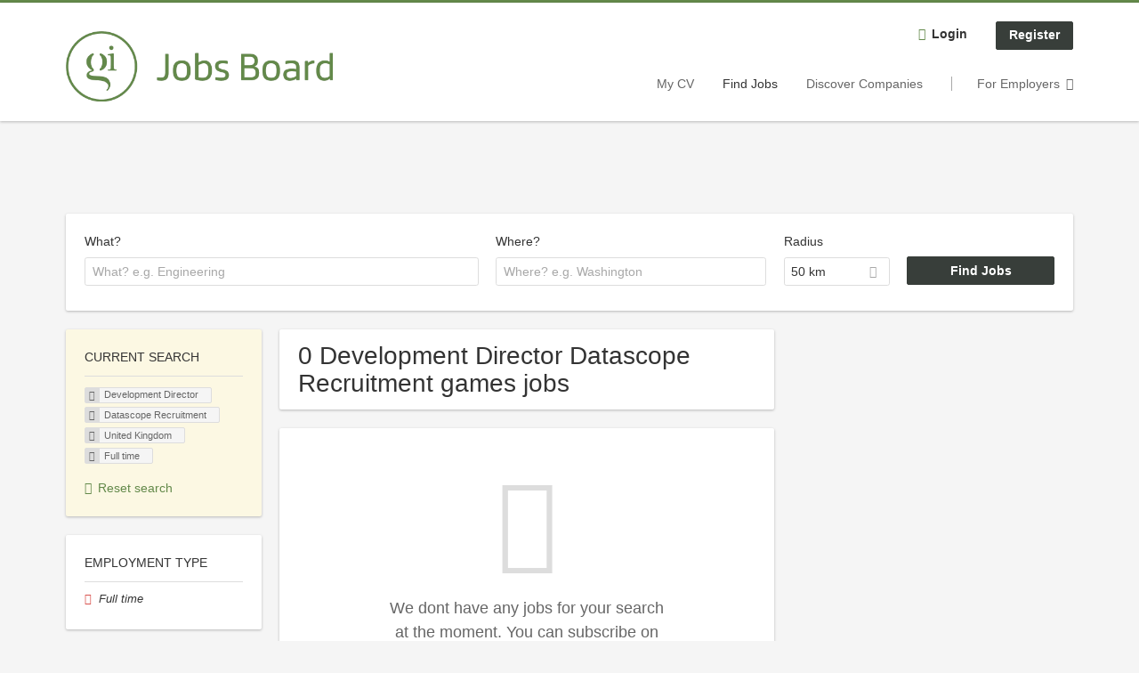

--- FILE ---
content_type: text/html; charset=utf-8
request_url: https://jobs.gamesindustry.biz/jobs/development-director/datascope-recruitment/united-kingdom/full-time
body_size: 17326
content:
<!DOCTYPE html>
<!--[if IEMobile 7]><html class="no-js ie iem7" lang="en-GB" dir="ltr"><![endif]-->
<!--[if lte IE 6]><html class="no-js ie lt-ie9 lt-ie8 lt-ie7" lang="en-GB" dir="ltr"><![endif]-->
<!--[if (IE 7)&(!IEMobile)]><html class="no-js ie lt-ie9 lt-ie8" lang="en-GB" dir="ltr"><![endif]-->
<!--[if IE 8]><html class="no-js ie lt-ie9" lang="en-GB" dir="ltr"><![endif]-->
<!--[if (gte IE 9)|(gt IEMobile 7)]><html class="no-js ie" lang="en-GB" dir="ltr" prefix="og: http://ogp.me/ns# content: http://purl.org/rss/1.0/modules/content/ dc: http://purl.org/dc/terms/ foaf: http://xmlns.com/foaf/0.1/ rdfs: http://www.w3.org/2000/01/rdf-schema# sioc: http://rdfs.org/sioc/ns# sioct: http://rdfs.org/sioc/types# skos: http://www.w3.org/2004/02/skos/core# xsd: http://www.w3.org/2001/XMLSchema#"><![endif]-->
<!--[if !IE]><!--><html class="no-js" lang="en-GB" dir="ltr" prefix="og: http://ogp.me/ns# content: http://purl.org/rss/1.0/modules/content/ dc: http://purl.org/dc/terms/ foaf: http://xmlns.com/foaf/0.1/ rdfs: http://www.w3.org/2000/01/rdf-schema# sioc: http://rdfs.org/sioc/ns# sioct: http://rdfs.org/sioc/types# skos: http://www.w3.org/2004/02/skos/core# xsd: http://www.w3.org/2001/XMLSchema#"><!--<![endif]-->
<head>
  <title>Development Director Datascope Recruitment United Kingdom Full time jobs in the games industry | GamesIndustry.biz</title>
  <!--[if IE]><![endif]-->
<meta charset="utf-8" />
<script type="text/javascript">window.zdconsent = window.zdconsent || {'run': [], 'cmd':[], 'useractioncomplete': [], 'analytics':[], 'functional':[], 'social':[] };</script>
<script>var dataLayer = window.dataLayer = window.dataLayer || []; dataLayer.push({"event":"jobSearch","entityId":-1,"entityType":"view","entityBundle":"(none)","entityUid":-1,"userRole":"anonymous","company":"Datascope Recruitment","companies":"Datascope Recruitment","occupations":"Development Director","occupation":"Development Director","regions":"(none)","region":"(none)","jobApplicationType":"(none)","jobSource":-1,"jobUpgrades":"(none)","employmentType":"Full time","employmentTypes":"Full time"});</script>
<meta name="description" content="0 Development Director Datascope Recruitment United Kingdom Full time games jobs - Job search on GamesIndustry.biz." />
<link rel="preconnect" href="https://cdn.ziffstatic.com" />
<link rel="preload" href="https://cdn.ziffstatic.com/jst/zdconsent.js" as="script" />
<script type="application/ld+json">{"@context":"http:\/\/schema.org","@type":"WebSite","name":"GamesIndustry.biz","url":"https:\/\/jobs.gamesindustry.biz"}</script>
<script type="application/ld+json">{"@context":"http:\/\/schema.org","@type":"Organization","url":"https:\/\/jobs.gamesindustry.biz","logo":"https:\/\/jobs.gamesindustry.biz\/sites\/all\/themes\/gamesindustry\/logo.png","sameAs":["https:\/\/www.gamesindustry.biz\/","https:\/\/www.facebook.com\/gamesindustry","https:\/\/twitter.com\/gibiz","https:\/\/www.linkedin.com\/company\/gamesindustrybiz\/","https:\/\/mastodon.social\/@GIbiz"]}</script>
<link as="image" href="https://jobs.gamesindustry.biz/sites/all/themes/gamesindustry/logo.png" rel="preload" />
<link as="font" href="https://jobs.gamesindustry.biz/profiles/recruiter/themes/epiq/dist/fonts/fontawesome-webfont.woff" type="font/woff" crossorigin="1" rel="preload" />
<link rel="shortcut icon" href="https://jobs.gamesindustry.biz/sites/all/themes/gamesindustry/favicon.ico" type="image/vnd.microsoft.icon" />
<script>window.dataLayer = window.dataLayer || []; window.dataLayer.push();</script>
<link rel="profile" href="http://www.w3.org/1999/xhtml/vocab" />
<meta property="og:image" name="twitter:image:src" content="https://jobs.gamesindustry.biz/sites/all/themes/gamesindustry/dist/images/og-image.jpg" />
<meta property="og:image" content="https://jobs.gamesindustry.biz/sites/all/themes/gamesindustry/dist/images/og-image.jpg" />
<meta name="HandheldFriendly" content="true" />
<meta name="MobileOptimized" content="width" />
<meta http-equiv="cleartype" content="on" />
<link rel="apple-touch-icon" href="https://jobs.gamesindustry.biz/sites/all/themes/gamesindustry/apple-touch-icon.png" />
<link rel="apple-touch-icon-precomposed" href="https://jobs.gamesindustry.biz/sites/all/themes/gamesindustry/apple-touch-icon-precomposed.png" />
<meta name="viewport" content="width=device-width, initial-scale=1.0, minimum-scale=1.0" />
<link rel="canonical" href="https://jobs.gamesindustry.biz/jobs/development-director/datascope-recruitment" />
<meta property="og:site_name" content="GamesIndustry.biz" />
<meta property="og:type" content="article" />
<meta property="og:url" content="https://jobs.gamesindustry.biz/jobs/development-director/datascope-recruitment/united-kingdom/full-time" />
  <noscript id="advagg_loadcss_0">
<link type="text/css" rel="stylesheet" href="https://jobs.gamesindustry.biz/sites/default/files/advagg_css/css__cXbD2NI9MC-tTco5V4XT9bobCCcanHUBm8lJfKLYkas__872RbX15BgqIn257Y5LIuXoagW46N83RMq82J4z0TOc__eYEjs5xjG_xwLf1cnHaypWPqpVArGDwnzwSoOrj4YGY.css" media="all" />
</noscript><style>.hide-offscreen{position:absolute;left:-10000px;top:auto;width:1px;height:1px;overflow:hidden}.block--facetapi:after,.block-job-search .recruiter-geo-search-enabled:after,.l-branding:after,.l-container:after,.l-region--content .block:after,.l-region--sidebar-first:after,.node-job.node--teaser:after,.search-api-saved-searches-save-form .form-item:after,.view-job-search .view-content:after{content:"";display:table;clear:both}.clearfix:after{content:"";display:table;clear:both}html{font-family:sans-serif;-ms-text-size-adjust:100%;-webkit-text-size-adjust:100%}body{margin:0}article,header,nav{display:block}a{background-color:transparent}strong{font-weight:700}h1{font-size:2em;margin:.67em 0}img{border:0}svg:not(:root){overflow:hidden}button,input,select{color:inherit;font:inherit;margin:0}button{overflow:visible}button,select{text-transform:none}button,input[type=submit]{-webkit-appearance:button}button::-moz-focus-inner,input::-moz-focus-inner{border:0;padding:0}input{line-height:normal}input[type=checkbox]{box-sizing:border-box;padding:0}body,form,h1,h2,ul{margin:0;padding:0}html{box-sizing:border-box}*,:after,:before{box-sizing:inherit}.block--current-search,.block--facetapi,.block-job-search .recruiter-geo-search-enabled,.l-region--content .block,.recruiter-seo-search-content-header,.view-job-search .view-content{position:relative}.epiq-button--primary,.l-header .block--menu-menu-login-menu.block--menu .epiq-button--primary,.l-header .block--menu-menu-login-menu.block--menu a,button,input[type=submit]{display:inline-block;text-decoration:none;vertical-align:middle;white-space:nowrap;overflow:hidden;text-overflow:ellipsis;height:31.5px;line-height:21px;padding-top:4.25px;padding-bottom:4.25px;padding-left:1em;padding-right:1em;width:auto;max-width:100%;border-width:1px;font-weight:700;font-size:14px;font-family:Arial,Tahoma,Verdana,sans serif;text-transform:none}.epiq-button--primary,.l-header .block--menu-menu-login-menu.block--menu .epiq-button--primary,.l-header .block--menu-menu-login-menu.block--menu a,button,input[type=submit]{border-radius:2px;background-color:#666;color:#fff;border-style:solid;border-color:#666;box-shadow:0 0 #595959}.epiq-button--primary,.l-header .block--menu-menu-login-menu.block--menu .epiq-button--primary,input[type=submit]{background-color:#383e3a;border-color:#383e3a;color:#fff;position:relative;box-shadow:0 0 #2c312d}.l-header .block--menu-menu-login-menu.block--menu a,button{background-color:#fffff5;border-color:#ffffc2;color:#333;box-shadow:0 0 #ffffdc}.l-container{margin:0 auto;padding:0 20px;max-width:1172px}.l-header,.l-main,.l-search{width:100%}.recruiter-geo-search-enabled{overflow:visible}@media(min-width:801px){.recruiter-geo-search-enabled{margin-top:3rem}}.recruiter-geo-search-enabled label{font-weight:400}.recruiter-geo-search-enabled .form-type-submit input,.recruiter-geo-search-enabled .views-operator,.recruiter-geo-search-enabled .views-widget{margin-top:.5rem}.recruiter-geo-search-enabled .views-exposed-widget{margin-top:1.5rem}@media(min-width:801px){.recruiter-geo-search-enabled .views-exposed-widget{margin-top:0}}@media(min-width:801px){.recruiter-geo-search-enabled .views-exposed-widget .form-item{margin-top:0}}@media(min-width:801px){.recruiter-geo-search-enabled .views-exposed-widget .form-submit{margin-top:1.5rem}}.recruiter-geo-search-enabled .views-exposed-widget input{width:100%}@media(min-width:801px){.recruiter-geo-search-enabled .views-exposed-widget.views-submit-button{padding-top:1.95rem}.recruiter-geo-search-enabled .views-exposed-widget .form-submit{margin-top:0}}.recruiter-geo-search-enabled .views-exposed-widgets .views-exposed-widget:nth-child(1){margin-top:0}@media(min-width:801px){.recruiter-geo-search-enabled .views-exposed-widgets .views-exposed-widget:nth-child(1){margin-top:0}}.block--current-search ul li{padding:2px 10px;color:#666;background:#f5f5f5;border-radius:2px;border:1px solid #dedede;box-shadow:none;font-size:.8rem}.view-job-search .views-row{border-top:1px solid #dedede;padding-top:1.42857rem;margin-top:1.42857rem}
.view-job-search .views-row:nth-child(1){border:none;margin-top:0;padding-top:0}.view-job-search .views-row:nth-child(1){margin-top:1.5rem}.block--facetapi{margin-top:1.5rem}html{font-family:Arial,Tahoma,Verdana,sans serif;font-size:.875em;line-height:1.5;color:#333;overflow-y:auto;min-height:100%;-webkit-text-size-adjust:100%;-ms-text-size-adjust:100%;-moz-osx-font-smoothing:grayscale;-webkit-font-smoothing:antialiased;height:100%}body{background-color:#f5f5f5}h1{font-size:2rem;line-height:2.25rem;font-family:Arial,Tahoma,Verdana,sans serif;font-weight:400}h2{font-size:1.5rem;line-height:2.25rem;font-family:Arial,Tahoma,Verdana,sans serif;font-weight:400}ul{padding-left:2em}img{max-width:100%;font-style:italic;vertical-align:middle;height:auto}.form-item{margin-top:1.5rem}input[type=text],select{font-size:14px;height:31.5px;background-color:#fff;padding:0 7.75px;border:1px solid #dedede;border-radius:.2rem;width:100%}::-webkit-input-placeholder{line-height:21px !important;font-size:14px !important;color:#a8a8a8}::ms-input-placeholder{line-height:21px !important;font-size:14px !important;color:#a8a8a8}::-ms-input-placeholder{line-height:21px !important;font-size:14px !important;color:#a8a8a8}:-ms-input-placeholder{line-height:21px !important;font-size:14px !important;color:#a8a8a8}::placeholder{line-height:21px !important;font-size:14px !important;color:#a8a8a8}::-moz-placeholder{line-height:31.5px !important;font-size:14px !important}.form-item .description{font-size:.9rem;line-height:1.5rem;position:relative;color:#666;margin-top:.75rem}.form-item label{font-weight:400;margin-bottom:.75rem;display:inline-block}.form-item label.option{font-weight:400;display:inline}label+.views-operator .form-item,label+.views-widget .form-item{margin-top:0}@media(min-width:480px){.form-item:after{content:"";display:table;clear:both}.form-item.form-type-submit:after{display:none}.form-item label{width:23.67491%;float:left;margin-right:-100%;margin-left:0;clear:none}.form-item label+.form-item-input{width:74.5583%;float:right;margin-left:0;margin-right:0;clear:none}.form-checkbox+label{width:auto;float:none;margin:0}}.form-required{color:#d9534f}html input[disabled]{opacity:.7}.selectize-control{position:relative}.selectize-input{color:#333;font-family:inherit;font-size:inherit;line-height:31.5px;-webkit-font-smoothing:inherit}.selectize-input{background:#fff}.selectize-input{border:1px solid #dedede;padding:0 .5em;width:100%;overflow:hidden;position:relative;z-index:1;border-radius:.2rem;padding-right:2em}a{color:#383e3a;text-decoration:none;word-wrap:break-word}h2,ul{margin-top:1.5rem}h2:nth-child(1),ul:nth-child(1){margin-top:0}.l-region--content .block{margin-top:1.5rem;border:0 solid #a8a8a8;padding:1.5rem;padding:1.5rem;border-radius:2px;box-shadow:rgba(0,0,0,.25) 0 1px 3px 0;background:#fff}.l-region--content .block__title{margin-top:0}@media(min-width:801px){.l-branding .site-logo{display:block;float:left}}.messages{border:1px solid #dedede;padding:.71429rem;border-radius:2px;background-color:#d9edf7;color:#333;padding:1.05rem;position:relative;margin-top:1.5rem}.messages--status{border-left:2px solid #007b00;background-color:#fff;color:#333}.messages--warning{border-left:2px solid #d8d843;background-color:#fff;color:#333}.messages--error{border-left:2px solid #d9534f;background-color:#fff;color:#333}.svg-icon{display:-ms-inline-flexbox;display:inline-flex;-ms-flex-item-align:center;align-self:center;position:relative;width:1em;height:1em;vertical-align:middle}.svg-icon--baseline .svg-icon{vertical-align:baseline}.svg-icon svg{width:1em;height:1em;fill:currentColor}.svg-icon--baseline svg{bottom:-.125em;position:absolute}.svg-icon--action use{fill:#383e3a;color:#383e3a}button.svg-icon--action{font-weight:400;padding:0;background:0 0;padding:0;border:0;box-shadow:none;height:auto}.element-invisible{position:absolute;left:-10000px;top:auto;width:1px;height:1px;overflow:hidden}.clearfix:after{content:"";display:table;clear:both}.l-region--content .block{margin-top:1.5rem;border:0 solid #a8a8a8;padding:1.5rem;padding:1.5rem;border-radius:2px;box-shadow:rgba(0,0,0,.25) 0 1px 3px 0;background:#fff}.l-region--content .block__title{margin-top:0}@media(min-width:801px){.l-branding .site-logo{display:block;float:left}}.messages{border:1px solid #dedede;padding:.71429rem;border-radius:2px;background-color:#d9edf7;color:#333;padding:1.05rem;position:relative;margin-top:1.5rem}.messages--status{border-left:2px solid #007b00;background-color:#fff;color:#333}.messages--warning{border-left:2px solid #d8d843;background-color:#fff;color:#333}.messages--error{border-left:2px solid #d9534f;background-color:#fff;color:#333}@media(min-width:801px){.recruiter-geo-search-enabled .views-exposed-widget.has-operator{width:27.91519%;clear:right;float:left;margin-left:0;margin-right:1.76678%}}@media(min-width:801px){.recruiter-geo-search-enabled .views-exposed-widget.views-geo-radius{width:15.19435%;clear:right;float:left;margin-left:0;margin-right:1.76678%}}@media(min-width:1025px){.recruiter-geo-search-enabled .views-exposed-widget.views-geo-radius{width:10.95406%;clear:right;float:left;margin-left:0;margin-right:1.76678%}}.recruiter-geo-search-enabled .views-exposed-widget.views-geo-radius select{width:100%}@media(min-width:801px){.recruiter-geo-search-enabled .views-exposed-widget{width:36.39576%;clear:right;float:left;margin-left:0;margin-right:1.76678%}
.recruiter-geo-search-enabled .views-exposed-widget.views-submit-button{width:15.19435%;float:left;margin-right:-100%;margin-left:0;clear:none}}@media(min-width:1025px){.recruiter-geo-search-enabled .views-exposed-widget{width:40.63604%;clear:right;float:left;margin-left:0;margin-right:1.76678%}}.block-job-search .recruiter-geo-search-enabled{margin-top:1.5rem;border:0 solid #a8a8a8;padding:1.5rem;padding:1.5rem;border-radius:2px;box-shadow:rgba(0,0,0,.25) 0 1px 3px 0;background:#fff;overflow:visible;margin-top:3rem;padding-bottom:2rem}.view-job-search .view-content{margin-top:1.5rem;border:0 solid #a8a8a8;padding:1.5rem;padding:1.5rem;border-radius:2px;box-shadow:rgba(0,0,0,.25) 0 1px 3px 0;background:#fff;padding:0}.view-job-search .search-result-header{margin-bottom:1rem;text-align:center}@media(min-width:801px){.view-job-search .search-result-header{text-align:left}}.view-job-search .views-row{padding:0;margin:0}.view-job-search .views-row .job__logo{text-align:center}.view-job-search .views-row .job__logo img{border-radius:4px}@media(min-width:801px){.view-job-search .views-row .job__logo img{max-width:50%}}.view-job-search .views-row:nth-child(1){padding:0;margin:0}.view-job-search .views-row .node-job{padding:2rem}@media(min-width:801px){.view-job-search .views-row .node-job{padding-left:0;padding-right:2rem;padding-bottom:2rem;padding-top:2rem}}.recruiter-seo-search-content-header{margin-top:1.5rem;border:0 solid #a8a8a8;padding:1.5rem;padding:1.5rem;border-radius:2px;box-shadow:rgba(0,0,0,.25) 0 1px 3px 0;background:#fff;margin-bottom:1.5rem}.node-job.node--teaser .node__title{font-size:1rem;line-height:1.5rem;margin-bottom:5px;margin-top:0;font-weight:700}.node-job.node--teaser .description{font-size:.9rem;line-height:1.5rem;color:#666}.node-job.node--teaser .recruiter_job_search_bookmark_anon{display:inline-block}.node-job.node--teaser .recruiter_job_search_bookmark_anon a{font-size:1.5rem;line-height:1.5rem}.node-job.node--teaser .recruiter_job_search_bookmark_anon a span:not(.recruiter-epiq-icon){position:absolute;left:-10000px;top:auto;width:1px;height:1px;overflow:hidden}.node-job.node--teaser .recruiter_job_search_bookmark_anon a .recruiter-epiq-icon{margin-right:.5rem}.node-job.node--teaser .location{font-size:.9rem;line-height:1.5rem;color:#666;color:#333}.node-job.node--teaser .location:before{margin-right:.5rem;display:inline-block;font-style:normal;font-weight:400;-webkit-font-smoothing:antialiased;-moz-osx-font-smoothing:grayscale;content:"";font-family:FontAwesome;color:inherit}.node-job.node--teaser .terms{font-size:.9rem;line-height:1.5rem;color:#666;font-weight:400}.job__logo{text-align:center;margin-bottom:1rem}@media(min-width:801px){.job__logo{margin-bottom:0;display:block;width:20.37915%;float:left;margin-right:-100%;margin-left:0;clear:none}}.job__content{text-align:center;margin-bottom:1rem}@media(min-width:801px){.job__content{text-align:left;margin-bottom:0;width:60.18957%;float:left;margin-right:-100%;margin-left:22.74882%;clear:none}}.job__links{text-align:center;text-align:center}@media(min-width:801px){.job__links{text-align:right;width:14.69194%;float:right;margin-left:0;margin-right:0;clear:none}}.job__links ul{list-style-type:none;padding-left:0}.job__links .node__links{margin-top:0}@media(max-width:800px){.recruiter-job-link{clear:both;display:inherit;margin-top:.5rem}}.block--menu-menu-login-menu.block--menu{padding:0}@media(max-width:800px){.l-header .block--menu-menu-login-menu.block--menu a{background:0 0;border:none;box-shadow:none}}@media(max-width:800px){.l-header .block--menu-menu-login-menu.block--menu .epiq-button--primary{background:0 0;border:none;box-shadow:none}}@media(min-width:801px){.l-header .block--menu-menu-login-menu.block--menu .login-transparent{background:0 0;border:none;box-shadow:none}.l-header .block--menu-menu-login-menu.block--menu .login-transparent:before{margin-right:.5rem;display:inline-block;font-style:normal;font-weight:400;-webkit-font-smoothing:antialiased;-moz-osx-font-smoothing:grayscale;content:"";font-family:FontAwesome;color:#383e3a}}.off-canvas__panel{display:none;width:280px;min-height:100%;position:absolute;overflow:hidden;border-top:3px solid #383e3a;background-color:#fff}@media(min-width:801px){.off-canvas__panel{display:none !important}}@media(min-width:801px){.l-navigation-container,.off-canvas__panel{text-align:right}}.l-navigation-container nav{text-align:center}@media(min-width:801px){.l-navigation-container nav{text-align:left;display:inline-block}}.l-navigation-container .menu{list-style-type:none}@media(min-width:801px){.l-navigation-container .menu li{display:inline-block;margin-right:1rem;margin-top:0}}@media(min-width:801px){.l-navigation-container .block__title{position:absolute;left:-10000px;top:auto;width:1px;height:1px;overflow:hidden}}.l-navigation-container{position:relative}.l-header .block--menu .menu{list-style-type:none}@media(min-width:801px){.l-header .block--menu .menu li{display:inline-block;margin-right:1rem;margin-top:0}}.l-header .block--menu .menu li:nth-last-child(1){margin-right:0}.l-header .block-main-menu{padding-top:.75rem;padding-bottom:.75rem}@media(min-width:801px){.l-header .block-main-menu{margin-right:2rem}}.l-header .block-main-menu:nth-last-child(1){margin-right:0}.l-header .block-main-menu .menu{list-style-type:none}@media(min-width:801px){.l-header .block-main-menu .menu li{display:inline-block;margin-right:1rem;margin-top:0}}@media(min-width:801px){.l-header .block-main-menu .menu li{margin-right:2rem}}.l-header .block-main-menu .menu li:nth-last-child(1){margin-right:0}.l-header .block-main-menu a{color:#666;font-size:1rem;text-transform:normal;font-weight:400}.l-header .block-main-menu .active-trail a{color:#333}@media(min-width:801px){.l-header .block-main-menu .menu{margin-top:3.5rem}}@media(min-width:801px){.l-header .block-main-menu .menu-item--switch{border-left:1px solid #a8a8a8;padding-left:2rem}.l-header .block-main-menu .menu-item--switch:after{margin-left:.5rem;display:inline-block;font-style:normal;font-weight:400;-webkit-font-smoothing:antialiased;-moz-osx-font-smoothing:grayscale;content:"";font-family:FontAwesome;color:inherit}}@media(min-width:801px){.l-navigation-top{position:absolute;right:0;z-index:20}}.l-navigation-top .block{margin:0;padding:0}
.l-navigation-top .menu{margin-top:0}.epiq-user-menu__toggle{display:none;margin-right:1rem;border:1px solid #383e3a;padding:.71429rem;color:#383e3a;font-weight:400;border:none;color:#383e3a}.epiq-user-menu__toggle img{max-width:30px;height:auto;border-radius:100%;margin-right:10px}@media(min-width:801px){.epiq-user-menu__toggle{display:inline-block}}@media(min-width:801px){.l-navigation-container .epiq-user-menu{display:none;position:absolute;top:4rem;right:0;z-index:100;padding-bottom:0;padding-top:0;padding-right:0;padding-left:0;border-top:2px solid #383e3a;border-bottom:none;border-left:1px solid #dedede;border-right:1px solid #dedede;border-radius:2px;line-height:3rem;background:#fff;box-shadow:none}}.user--image{display:none}.block-search label{margin-bottom:0}.block-search input,.block-search select{margin-top:0}@media(min-width:801px){.block--facetapi .block__title{border-bottom:1px solid #dedede;padding-bottom:.71429rem;margin-bottom:.71429rem;font-size:1rem;line-height:1.5rem;text-transform:uppercase}}.block--facetapi ul{margin-top:0}@media(min-width:801px){.block--facetapi{margin-top:1.5rem;border:0 solid #a8a8a8;padding:1.5rem;padding:1.5rem;border-radius:2px;box-shadow:rgba(0,0,0,.25) 0 1px 3px 0;background:#fff}}.facetapi-facetapi-links{list-style-type:none;padding-left:0}.facetapi-facetapi-links .facetapi-link__counter{color:#666}.facetapi-facetapi-links li{border-top:none;clear:both}@media(min-width:801px){.facetapi-facetapi-links li{margin-top:.5rem;margin-bottom:.5rem}}.facetapi-facetapi-links li a{display:inline;padding-top:0;padding-bottom:0;padding-left:0;word-wrap:break-word}.facetapi-facetapi-links li:before{color:#383e3a}@media(min-width:801px){.sidebar--facetapi .facetapi-facetapi-links{font-size:.9rem}.sidebar--facetapi .facetapi-facetapi-links li{border-top:none;clear:both}}@media(min-width:801px) and (min-width:801px){.sidebar--facetapi .facetapi-facetapi-links li{margin-top:.5rem;margin-bottom:.5rem}}@media(min-width:801px){.sidebar--facetapi .facetapi-facetapi-links li a{display:inline;padding-top:0;padding-bottom:0;padding-left:0;word-wrap:break-word}.sidebar--facetapi .facetapi-facetapi-links li:before{color:#383e3a}}@media(min-width:801px) and (min-width:801px){.sidebar--facetapi .facetapi-facetapi-links li{margin-top:.3rem;margin-bottom:.3rem}}@media(min-width:801px){.search-api-saved-searches-save-form .form-text{width:65.87678%;float:right;margin-left:0;margin-right:0;clear:none}}.search-api-saved-searches-save-form .form-item.form-type-submit{display:block}.search-api-saved-searches-save-form .form-submit{float:right;margin-right:0;margin-top:1.5rem}.block.block--search-api-saved-searches{padding:0}.block.block--search-api-saved-searches .block__title{padding:1rem;background:#383e3a;color:#fff;height:50px;font-size:1.3rem;line-height:1.3rem;font-weight:700;margin-bottom:0;border:none}.block.block--search-api-saved-searches .block-search-api-saved-searches__inner{padding:1.5rem;display:inline-block;width:100%}@media(min-width:801px){.block.block--search-api-saved-searches .block__content{width:66.66667%;float:right;margin-left:0;margin-right:0;clear:none;padding-right:0}}.block.block--search-api-saved-searches .block__content .description{font-size:1.4rem;color:#333}.block.block--search-api-saved-searches .block__content .saved-search__search-results{margin-top:1rem;font-size:1.2rem;color:#383e3a;font-style:italic}.block.block--search-api-saved-searches .block-search-api-saved-searches__icon{text-align:center}.block.block--search-api-saved-searches .block-search-api-saved-searches__icon:before{margin-right:.5rem;display:inline-block;font-style:normal;font-weight:400;-webkit-font-smoothing:antialiased;-moz-osx-font-smoothing:grayscale;content:"";font-family:FontAwesome;color:#dedede}.block.block--search-api-saved-searches .block-search-api-saved-searches__icon:before{font-size:8rem}@media(min-width:801px){.block.block--search-api-saved-searches .block-search-api-saved-searches__icon{width:33.33333%;float:left;margin-right:-100%;margin-left:-4.16667%;clear:none;padding-right:0}
}.block.block--search-api-saved-searches .form-item-mail .form-text{float:none;width:100%;margin-left:0}.block.block--search-api-saved-searches .form-submit{float:none;margin-top:0}.block--search-api-saved-searches .md-close{display:none}@media(min-width:801px){.block-search-api-saved-searches--modal{position:fixed;top:50%;left:50%;width:70%;max-width:630px;min-width:320px;height:auto;z-index:2000;box-shadow:0 4px 23px 5px rgba(0,0,0,.2),0 2px 6px rgba(0,0,0,.15);visibility:hidden;-webkit-backface-visibility:hidden;backface-visibility:hidden;transform:translateX(-50%) translateY(-50%)}.block-search-api-saved-searches--modal .block--search-api-saved-searches{background:#fff;position:relative;border-radius:3px;margin:0 auto;display:block !important}.block-search-api-saved-searches--modal .md-close{position:absolute;right:0;top:0;width:50px;height:50px;line-height:50px;font-size:20px;text-align:center;display:block;background:#2c312d;border:none;color:#fff;padding:0}.block-search-api-saved-searches--modal .md-close .svg-icon{width:15px;height:auto}.block-search-api-saved-searches--modal .md-close svg{fill:currentColor}.block-search-api-saved-searches--modal .search-api-saved-searches-save-form .form-type-checkbox label{float:none;width:auto;margin:0}.md-overlay{position:fixed;width:100%;height:100%;visibility:hidden;top:0;left:0;z-index:1000;opacity:0;background:rgba(0,0,0,.2)}.md-effect-3 .block--search-api-saved-searches{transform:translateY(20%);opacity:0}}.block--current-search{margin-top:1.5rem;border:0 solid #a8a8a8;padding:1.5rem;padding:1.5rem;border-radius:2px;box-shadow:rgba(0,0,0,.25) 0 1px 3px 0;background:#fff;margin-top:0;background:#fcf8e3}.block--current-search ul li{display:inline-block;margin-bottom:.2rem;padding-left:0;padding-top:0;padding-bottom:0}.block--current-search ul li a{background:#dedede;display:inline-block;border-right:1px solid #dedede}.l-branding-mobile{text-align:center;max-width:80%;margin:auto}.l-branding-mobile img{max-width:100%;width:auto;max-height:30px;margin-top:5px}.l-branding .site-logo img{max-width:300px;width:auto;max-height:60px}.l-container{clear:both}.l-branding{display:none;position:relative;z-index:2;padding-top:.75rem}@media(min-width:801px){.l-branding{display:block;width:19.43463%;float:left;margin-right:-100%;margin-left:0;clear:none}}@media(min-width:801px){.l-region--navigation{position:relative;width:78.79859%;float:right;margin-left:0;margin-right:0;clear:none}}.l-main{margin-top:1.5rem;margin-bottom:5rem}@media(min-width:801px){.l-region--sidebar-first{display:block;width:23.67491%;float:left;margin-right:-100%;margin-left:0;clear:none}}.l-region--content{margin-top:2rem}@media(min-width:801px){.l-content{width:100%;float:right;margin-left:0;margin-right:0;clear:none}.sidebar-first .l-content{width:74.5583%;float:right;margin-left:0;margin-right:0;clear:none}}@media(min-width:801px){.l-page{background-color:#f5f5f5;border-top:3px solid #383e3a}}@media(min-width:801px){.l-header{background-color:#fff;box-shadow:rgba(0,0,0,.25) 0 1px 3px 0;padding-top:1.5rem;padding-bottom:1.5rem;padding-left:0;padding-right:0}}@media(min-width:801px){.l-region--sidebar-first{border:none}}.l-content .block__title{border-bottom:1px solid #dedede;padding-bottom:1.42857rem;margin-bottom:1.42857rem;text-transform:none}@media(min-width:801px){.l-region--sidebar-first .block__title{border-bottom:1px solid #dedede;padding-bottom:.71429rem;margin-bottom:.71429rem;font-size:1rem;line-height:1.5rem;text-transform:uppercase}}.mobile-facets__trigger{font-size:1.2rem;line-height:1.5rem;width:100%;margin-bottom:1rem;color:#333}@media(min-width:801px){.mobile-facets__trigger{display:none}}a.mobile-facets__trigger{display:block;text-align:center}@media(min-width:801px){a.mobile-facets__trigger{display:none}}@media(max-width:800px){.navigation__mobile-menu-branding+.block--menu>.block__title{border-top:1px solid #dedede;padding-top:1.42857rem;margin-top:1.42857rem}}.navigation__mobile-menu-branding{padding:.75rem 1.5rem}@media(min-width:801px){.navigation__mobile-menu-branding{display:none}}.navigation__mobile-menu-branding .site-logo{display:inline-block}.navigation__mobile-menu-branding .site-logo img{height:3rem;width:auto}.navigation__mobile-menu-branding .svg-icon--action use{fill:#505953;color:#505953}
@media(max-width:800px){.mobile-menu{position:fixed;top:0;left:0;max-width:100%;min-width:80%;z-index:8;transform:translate(-150%);overflow-x:hidden;overflow-y:visible;background:#fff;border-top:solid 4px #383e3a;box-shadow:0 2px 50px 0 rgba(74,74,74,.5);height:100%;color:#333}.mobile-menu a{color:#383e3a}.mobile-menu .svg-icon--action use{fill:#505953;color:#505953}}.mobile-menu .mobile-menu__close{float:right;font-size:2em;height:3rem}@media(min-width:801px){.mobile-menu .mobile-menu__close{display:none}}.l-mobile-menu{display:-ms-flexbox;display:flex;-ms-flex-line-pack:justify;align-content:space-between;-ms-flex-align:center;align-items:center;height:80px;padding:5px;position:relative;z-index:1;-ms-flex-order:0;order:0;background:#fff;box-shadow:0 2px 4px 0 rgba(145,145,145,.5)}@media(min-width:801px){.l-mobile-menu{display:none}}.l-mobile-menu .svg-icon--action{font-size:2em}.l-mobile-menu .svg-icon--action use{fill:#505953;color:#505953}.l-mobile-menu .l-branding-mobile{height:100%;padding:.75rem}.l-mobile-menu .l-branding-mobile img{max-height:100%}.l-header .l-region--navigation-top{padding-top:.75rem}@media(min-width:801px){.l-header .l-region--navigation-top{padding:0}}@media(max-width:800px){.l-header .l-navigation-main .block-main-menu{padding-top:0}}@media(max-width:800px){.mobile-menu nav{text-align:left}.mobile-menu .facetapi-facetapi-links,.mobile-menu .menu{padding:0}.mobile-menu .block--menu .block__title{padding-left:1.5rem;padding-right:1.5rem}.mobile-menu .facetapi-facetapi-links li,.mobile-menu .menu li a,.mobile-menu nav#block-menu-menu-login-menu ul.menu li a{padding-left:2.25rem;padding-right:2.25rem}.mobile-menu .block--menu .block__title{font-weight:700}.mobile-menu .facetapi-facetapi-links li,.mobile-menu .menu li{border-top:1px solid #dedede;padding-top:1.42857rem;margin-top:1.42857rem}.mobile-menu .block--menu{border-bottom:1px solid #dedede;padding-bottom:1.42857rem;margin-bottom:1.42857rem}.mobile-menu .block--menu .active-trail a,.mobile-menu .block--menu a{color:#505953}}@media(max-width:800px){.l-header .block--menu-menu-login-menu.block--menu a,.l-header .block--menu-menu-login-menu.block--menu a.epiq-button--primary{border:none;background:0 0;padding:0;font-weight:400;height:auto}.l-header .block--menu-menu-login-menu.block--menu a.login-transparent::before{content:'';margin-right:0}.l-header .block--menu-menu-login-menu.block--menu a.epiq-button--primary,.l-header .block--menu-menu-login-menu.block--menu a.login-transparent{color:#505953}}</style>
<noscript id="advagg_loadcss_2">
<link type="text/css" rel="stylesheet" href="https://jobs.gamesindustry.biz/sites/default/files/advagg_css/css__LMN3ie1d-ifiAc2HRErb6pDGHhz5ZgosmbvZNoAPOSw__FDwA4gVIG2jZJcRSQCHbWkWKFSmmWcNh073-UkQXibw__eYEjs5xjG_xwLf1cnHaypWPqpVArGDwnzwSoOrj4YGY.css" media="all" />
</noscript><style>@font-face{font-family:'drop';src:local(Arial),local(Droid)}@font-face{font-family:'spinjs';src:local(Arial),local(Droid)}.ajax-progress div.throbber{font-family:spinjs !important;line-height:15px;text-indent:1px;word-spacing:33px;letter-spacing:50px;font-size:25px;font-weight:400;text-decoration:none;color:#475a69;background-color:#000}</style>
<noscript id="advagg_loadcss_4">
<link type="text/css" rel="stylesheet" href="https://jobs.gamesindustry.biz/sites/default/files/advagg_css/css__vU54MfjNdVCAsADJi8scutRkqay5Gml0xQwGlxzKiO4__InbwkTsiUsTkLUZXP3RVA3whlCiJEMudjeEvPi1nigk__eYEjs5xjG_xwLf1cnHaypWPqpVArGDwnzwSoOrj4YGY.css" media="all" />
</noscript><style>.ajax-progress div.throbber{font-family:spinjs !important;line-height:15px;text-indent:1px;word-spacing:33px;letter-spacing:50px;font-size:25px;font-weight:400;text-decoration:none;color:#475a69;background-color:#000}</style>
<noscript id="advagg_loadcss_6">
<link type="text/css" rel="stylesheet" href="https://jobs.gamesindustry.biz/sites/default/files/advagg_css/css__akRhHs-RWe0-23Hph9sqGyrOBPjGW_wIXNBbq9bG7Zg__qv1Jx2wslVIuSUAqIG4Oa606YLQbx_bVempbsNuNlPY__eYEjs5xjG_xwLf1cnHaypWPqpVArGDwnzwSoOrj4YGY.css" media="all" />
</noscript>
<!--[if lte IE 8]>
<noscript id="advagg_loadcss_7">
<link type="text/css" rel="stylesheet" href="https://jobs.gamesindustry.biz/sites/default/files/advagg_css/css__USWf2CExUGs2aTOQN-jx6i9vd1AUkUVfu_Ufuy-1Fog__79uOdmqTBTePvB_OodLyW-GqeH3d8nJb1hFzKnZ5kQw__eYEjs5xjG_xwLf1cnHaypWPqpVArGDwnzwSoOrj4YGY.css" media="all" />
</noscript><![endif]-->
  <script src="https://cdn.ziffstatic.com/jst/zdconsent.js" id="zdconsent" async="true" type="text/javascript"></script>
<script src="https://maps.googleapis.com/maps/api/js?key=AIzaSyD2sPeYdNfS-p4M5h4cr5i5GwRqws-uuFY&amp;libraries=places&amp;language=en"></script>
<script src="https://jobs.gamesindustry.biz/sites/default/files/advagg_js/js__mwu4J7i87DMdsyS1MOAglhvh3woLBaNB-MR6nQN98Ew__YX2qnvecp9Um6s9DJwLynPBaAUC3Mb2-ZWsh6HX6Oi0__eYEjs5xjG_xwLf1cnHaypWPqpVArGDwnzwSoOrj4YGY.js" onload="if(jQuery.isFunction(jQuery.holdReady)){jQuery.holdReady(true);}"></script>
<script src="https://jobs.gamesindustry.biz/profiles/recruiter/modules/recruiter_internal/recruiter_cmp/js/zd_consent.js?t8s051"></script>
<script src="https://jobs.gamesindustry.biz/sites/default/files/advagg_js/js__4aJVVS78QtDex4KLHQVxpA0yJh8hWe1DfQYDn1xNbAs__lbvAXSiOwD_0bwEcE_fgmEZQu839GU7r9r0omkFZXcY__eYEjs5xjG_xwLf1cnHaypWPqpVArGDwnzwSoOrj4YGY.js"></script>
<script src="https://jobs.gamesindustry.biz/sites/default/files/advagg_js/js__sFPiGtMG3UL_jaQ8kU0AbDAVfthhTuU5n8Wt0oKigPU__QGnT5oXyoAkrshDPCLyiuUNdkZYHlGNfdw1hW6VTAek__eYEjs5xjG_xwLf1cnHaypWPqpVArGDwnzwSoOrj4YGY.js"></script>
<script src="https://jobs.gamesindustry.biz/sites/default/files/advagg_js/js__EKePL3i5k9IM2j3nMJGb3T_wonJdJL90RQRsiuYdKMI__TIhoIK2KA5M8hs_8-XIFTct6K-V-CEvOHGdvQZvV1zc__eYEjs5xjG_xwLf1cnHaypWPqpVArGDwnzwSoOrj4YGY.js"></script>
<script src="https://jobs.gamesindustry.biz/sites/default/files/advagg_js/js__XP5DCsQPY6MC0yZULmDacBIOjX7i7FibjaXZ_lbifeI__zAGKzw9oLAojelLb3EGtcGdoQIEX-yaJ98UAYbglv-M__eYEjs5xjG_xwLf1cnHaypWPqpVArGDwnzwSoOrj4YGY.js"></script>
<script src="https://jobs.gamesindustry.biz/sites/default/files/advagg_js/js__6llC4rX-52T788pE08Q36HLaftJ-83t65jtFCcIGoXU__uzTwu5NvAyWXFwSAU0njphD0xwWxHnzuw1oIqV1OQes__eYEjs5xjG_xwLf1cnHaypWPqpVArGDwnzwSoOrj4YGY.js"></script>
<script>
<!--//--><![CDATA[//><!--
var googletag = googletag || {};
googletag.cmd = googletag.cmd || [];
googletag.slots = googletag.slots || {};
//--><!]]>
</script>
<script>
<!--//--><![CDATA[//><!--
(function() {
  var gads = document.createElement("script"); gads.async = true;
  gads.src = "https://www.googletagservices.com/tag/js/gpt.js"
  var node = document.getElementsByTagName("script")[0];
  node.parentNode.insertBefore(gads, node);
}());
//--><!]]>
</script>
<script>
<!--//--><![CDATA[//><!--
/*eslint-disable */
/*! loadCSS. [c]2017 Filament Group, Inc. MIT License */
!function(a){"use strict";var b=function(b,c,d,e){function k(a){return f.body?a():void setTimeout(function(){k(a)})}function m(){g.addEventListener&&g.removeEventListener("load",m),g.media=d||"all"}var h,f=a.document,g=f.createElement("link");if(c)h=c;else{var i=(f.body||f.getElementsByTagName("head")[0]).childNodes;h=i[i.length-1]}var j=f.styleSheets;g.rel="stylesheet",g.href=b,e&&g.setAttribute("crossorigin",e),g.media="only x",k(function(){h.parentNode.insertBefore(g,c?h:h.nextSibling)});var l=function(a){for(var b=g.href,c=j.length;c--;)if(j[c].href===b)return a();setTimeout(function(){l(a)})};return g.addEventListener&&g.addEventListener("load",m),g.onloadcssdefined=l,l(m),g};"undefined"!=typeof exports?exports.loadCSS=b:a.loadCSS=b}("undefined"!=typeof global?global:this);
//--><!]]>
</script>
<script>
<!--//--><![CDATA[//><!--
/*eslint-disable */
/*! onloadCSS. (onload callback for loadCSS) [c]2017 Filament Group, Inc. MIT License */
function onloadCSS(n,a){function t(){!d&&a&&(d=!0,a.call(n))}var d;n.addEventListener&&n.addEventListener("load",t),n.attachEvent&&n.attachEvent("onload",t),"isApplicationInstalled"in navigator&&"onloadcssdefined"in n&&n.onloadcssdefined(t)}
//--><!]]>
</script>
<script>
<!--//--><![CDATA[//><!--
googletag.cmd.push(function() {
var mapping = googletag.sizeMapping()
  .addSize([0, 0], [])
  .addSize([801, 200], [728, 90])
  .addSize([1024, 768], [[728, 90], [980, 90], [980, 180]])
  .addSize([1300, 768], [[980, 90], [980, 180], [1260, 250]])
  .build();
googletag.slots["gi_lb"] = googletag.defineSlot("43340684/GI_LB", [[728, 90], [980, 90], [980, 180], [1260, 250]], "dfp-ad-gi_lb")
  .addService(googletag.pubads())
  .defineSizeMapping(mapping);
});

//--><!]]>
</script>
<script>
<!--//--><![CDATA[//><!--
googletag.cmd.push(function() {
var mapping = googletag.sizeMapping()
  .addSize([0, 0], [300, 250])
  .addSize([801, 200], [])
  .build();
googletag.slots["gi_lb_mob"] = googletag.defineSlot("43340684/GI_LB_MOB", [300, 250], "dfp-ad-gi_lb_mob")
  .addService(googletag.pubads())
  .defineSizeMapping(mapping);
});

//--><!]]>
</script>
<script>
<!--//--><![CDATA[//><!--
googletag.cmd.push(function() {
googletag.slots["gi_mpu_1"] = googletag.defineSlot("43340684/GI_MPU_1", [[300, 250], [300, 600]], "dfp-ad-gi_mpu_1")
  .addService(googletag.pubads());
});

//--><!]]>
</script>
<script>
<!--//--><![CDATA[//><!--
googletag.cmd.push(function() {
var mapping = googletag.sizeMapping()
  .addSize([0, 0], [])
  .addSize([1361, 768], [310, 1000])
  .build();
googletag.slots["gi_buttons"] = googletag.defineSlot("43340684/GI_BUTTONS", [310, 1000], "dfp-ad-gi_buttons")
  .addService(googletag.pubads())
  .defineSizeMapping(mapping);
});

//--><!]]>
</script>
<script>
<!--//--><![CDATA[//><!--
document.createElement( "picture" );
//--><!]]>
</script>
<script>
<!--//--><![CDATA[//><!--
jQuery.extend(Drupal.settings, {"basePath":"\/","pathPrefix":"","setHasJsCookie":0,"jqueryUpdate":{"migrateMute":true,"migrateTrace":false},"ajaxPageState":{"theme":"gamesindustry","theme_token":"ljqP5hXRcQRhKA0bsDkiaULVqbmU9UwnVtOia5aBx1s","jquery_version":"3.7.1","jquery_version_token":"HlpYNs76rar8u3mULLMkkh3oPpTwda2V0ZBCcs_3g2Y","css":{"profiles\/recruiter\/themes\/omega\/omega\/css\/modules\/system\/system.base.css":1,"modules\/node\/node.css":1,"profiles\/recruiter\/modules\/picture\/picture_wysiwyg.css":1,"profiles\/recruiter\/themes\/omega\/omega\/css\/modules\/user\/user.base.css":1,"profiles\/recruiter\/modules\/tag1d7es_jquery_update\/replace\/jquery-ui-1.14.0\/jquery-ui.min.css":1,"modules\/overlay\/overlay-parent.css":1,"profiles\/recruiter\/modules\/hurricane\/hurricane_integration\/hurricane_ajax.css":1,"profiles\/recruiter\/modules\/hurricane\/hurricane_integration\/hurricane_autocomplete.css":1,"profiles\/recruiter\/modules\/formawesome\/css\/formawesome.base.css":1,"profiles\/recruiter\/modules\/formawesome\/css\/formawesome.theme.css":1,"profiles\/recruiter\/modules\/ctools\/css\/ctools.css":1,"profiles\/recruiter\/modules\/panels\/css\/panels.css":1,"profiles\/recruiter\/modules\/wysiwyg_linebreaks\/wysiwyg_linebreaks.css":1,"profiles\/recruiter\/modules\/search_api_autocomplete\/search_api_autocomplete.css":1,"profiles\/recruiter\/modules\/recruiter_internal\/recruiter_cmp\/css\/zdconsent.css":1,"profiles\/recruiter\/themes\/epiq\/dist\/css\/fontawesome.css":1,"sites\/all\/themes\/gamesindustry\/dist\/css\/gamesindustry.styles.css":1,"sites\/all\/themes\/gamesindustry\/dist\/css\/gamesindustry.no-query.css":1},"js":{"profiles\/recruiter\/modules\/picture\/picturefill\/picturefill.js":1,"profiles\/recruiter\/modules\/picture\/picture.js":1,"https:\/\/cdn.ziffstatic.com\/jst\/zdconsent.js":1,"https:\/\/maps.googleapis.com\/maps\/api\/js?key=AIzaSyD2sPeYdNfS-p4M5h4cr5i5GwRqws-uuFY\u0026libraries=places\u0026language=en":1,"public:\/\/google_tag\/google_tag.script.js":1,"profiles\/recruiter\/modules\/tag1d7es_jquery_update\/replace\/jquery\/3.7.1\/jquery.min.js":1,"profiles\/recruiter\/modules\/tag1d7es_jquery_update\/js\/jquery_migrate.js":1,"profiles\/recruiter\/modules\/tag1d7es_jquery_update\/replace\/jquery-migrate\/3\/jquery-migrate.min.js":1,"misc\/jquery-extend-3.4.0.js":1,"misc\/jquery-html-prefilter-3.5.0-backport.js":1,"misc\/jquery.once.js":1,"misc\/drupal.js":1,"profiles\/recruiter\/themes\/omega\/omega\/js\/no-js.js":1,"profiles\/recruiter\/modules\/tag1d7es_jquery_update\/js\/jquery_browser.js":1,"profiles\/recruiter\/modules\/tag1d7es_jquery_update\/replace\/jquery-ui-1.14.0\/jquery-ui.min.js":1,"misc\/jquery.ba-bbq.js":1,"modules\/overlay\/overlay-parent.js":1,"profiles\/recruiter\/modules\/tag1d7es_jquery_update\/replace\/ui\/external\/jquery.cookie.js":1,"profiles\/recruiter\/modules\/tag1d7es_jquery_update\/replace\/jquery.form\/4\/jquery.form.min.js":1,"profiles\/recruiter\/modules\/hurricane\/hurricane.js":1,"profiles\/recruiter\/libraries\/spinjs\/spin.js":1,"profiles\/recruiter\/modules\/hurricane\/hurricane_spinjs\/spinjs.js":1,"profiles\/recruiter\/libraries\/selectize.js\/dist\/js\/standalone\/selectize.js":1,"profiles\/recruiter\/modules\/formawesome\/js\/formawesome.selectize-accessible.js":1,"profiles\/recruiter\/modules\/formawesome\/js\/formawesome.selectize.js":1,"misc\/form-single-submit.js":1,"misc\/states.js":1,"misc\/ajax.js":1,"profiles\/recruiter\/modules\/tag1d7es_jquery_update\/js\/jquery_update.js":1,"profiles\/recruiter\/modules\/hurricane\/hurricane_integration\/hurricane_ajax.js":1,"profiles\/recruiter\/modules\/recruiter_internal\/recruiter_cmp\/js\/zd_consent.js":1,"profiles\/recruiter\/modules\/entityreference\/js\/entityreference.js":1,"public:\/\/languages\/en-UK_SO5x7MTAcgN_xpySg1kD_MZOY62USn9x5uKfacMB8jM.js":1,"profiles\/recruiter\/modules\/antibot\/js\/antibot.js":1,"misc\/progress.js":1,"misc\/autocomplete.js":1,"profiles\/recruiter\/modules\/search_api_autocomplete\/search_api_autocomplete.js":1,"profiles\/recruiter\/modules\/picture\/lazysizes\/lazysizes.js":1,"profiles\/recruiter\/themes\/epiq\/bower_components\/hammerjs\/hammer.js":1,"profiles\/recruiter\/themes\/epiq\/dist\/js\/mobile_menu.js":1,"profiles\/recruiter\/modules\/facetapi\/facetapi.js":1,"profiles\/recruiter\/modules\/datalayer\/datalayer.js":1,"profiles\/recruiter\/modules\/hurricane\/hurricane_integration\/hurricane_autocomplete.js":1,"profiles\/recruiter\/modules\/recruiter_internal\/recruiter_geocomplete\/js\/dist\/main.js":1,"profiles\/recruiter\/modules\/recruiter_internal\/recruiter_job_search_autocomplete\/js\/recruiter_job_search_autocomplete.js":1,"profiles\/recruiter\/modules\/formawesome\/js\/formawesome.status.js":1,"profiles\/recruiter\/themes\/epiq\/bower_components\/jquery-tiptip\/jquery.tipTip.minified.js":1,"profiles\/recruiter\/themes\/epiq\/bower_components\/matchMedia\/matchMedia.js":1,"profiles\/recruiter\/themes\/epiq\/bower_components\/jquery-placeholder\/jquery.placeholder.js":1,"profiles\/recruiter\/themes\/epiq\/bower_components\/svgxuse\/svgxuse.js":1,"profiles\/recruiter\/themes\/epiq\/dist\/js\/dialog.js":1,"profiles\/recruiter\/themes\/epiq\/dist\/js\/dropbutton.js":1,"profiles\/recruiter\/themes\/epiq\/dist\/js\/overlay.js":1,"profiles\/recruiter\/themes\/epiq\/dist\/js\/main.js":1,"profiles\/recruiter\/themes\/epiq\/dist\/js\/polyfill.js":1,"profiles\/recruiter\/modules\/tag1d7es_jquery_update\/js\/jquery_position.js":1}},"overlay":{"paths":{"admin":"user\/*\/addressbook\/*\/create\nuser\/*\/addressbook\/*\/edit\/*\nuser\/*\/addressbook\/*\/delete\/*\nnode\/*\/access\nimport\nimport\/*\nnode\/*\/import\nnode\/*\/delete-items\nnode\/*\/log\nfield-collection\/*\/*\/edit\nfield-collection\/*\/*\/delete\nfield-collection\/*\/add\/*\/*\nnode\/*\/edit\nnode\/*\/delete\nnode\/*\/revisions\nnode\/*\/revisions\/*\/revert\nnode\/*\/revisions\/*\/delete\nnode\/add\nnode\/add\/*\noverlay\/dismiss-message\njob-bookmarks-anon\njob-bookmarks-anon\/*\nfield-collection\/*\/*\/*\nreplicate\/*\/*\nnode\/*\/replicate\nfield-collection\/*\/*\/replicate\nuser\/*\/socialmedia\nbatch\ntaxonomy\/term\/*\/edit\nuser\/*\/cancel\nuser\/*\/edit\/*\nnode\/*\/revisions\/view\/*\/*\nuser\/*\/saved-searches\ncontact\nresume_set_hidden\/*\njob_unpublish\/*\njob_application_reject\/*\nresume-contact-request\/*\nresume-contact-request-approved\/*\nresume-contact-request-approved-prompt\/*\nresume-import\nuser\/verify\nrecruiter\/add-job","non_admin":"admin\/structure\/block\/demo\/*\nfield-collection\/*\/*\/view\nadmin\/reports\/status\/php\nadmin\/commerce\/orders\/*\/pdf-invoice"},"pathPrefixes":["en","id-lang"],"ajaxCallback":"overlay-ajax"},"better_exposed_filters":{"views":{"job_search":{"displays":{"search_page":{"filters":{"search":{"required":false},"job_geo_location":{"required":false}}}}}}},"antibot":{"forms":{"search-api-saved-searches-save-form":{"action":"\/jobs\/development-director\/datascope-recruitment\/united-kingdom\/full-time","key":"gHhQYDAnGk62zKk3FLTVFr1DMrJ4He1M7ymJNUYUXm0"}}},"hurricane":{"map":{"line-height":true,"text-indent":true,"word-spacing":true,"letter-spacing":true,"font-size":true,"font-weight":[null,100,200,300,400,500,600,700,800,900],"font-family":["drop","spinjs"],"text-transform":[null,"none","capitalize","uppercase"],"text-decoration":[null,"none","underline","overline","line-through","blink"],"text-align":[null,"left","right","center","justify"],"white-space":[null,"normal","pre","nowrap","pre-wrap","pre-line"],"font-style":[null,"normal","italic","oblique"],"color":false,"background-color":false}},"ajax":{"edit-submit":{"callback":"search_api_saved_searches_save_form_ajax","wrapper":"search-api-saved-searches-save-form-wrapper","effect":"fade","method":"replaceWith","event":"mousedown","keypress":true,"prevent":"click","url":"\/system\/ajax","submit":{"_triggering_element_name":"op","_triggering_element_value":"Activate "}}},"urlIsAjaxTrusted":{"\/system\/ajax":true,"\/jobs\/development-director\/datascope-recruitment\/united-kingdom\/full-time":true},"search_api_autocomplete":{"search_api_views_job_search":{"delay":0,"custom_path":true}},"formawesome":{"excludes":[""]},"states":{"#edit-job-geo-location":{"visible":{":input[name=\u0022radius\u0022],dummy-empty":{"!value":"empty"},":input[name=\u0022radius\u0022],dummy-not-empty":{"!value":"not empty"}}}},"geocomplete_views_form":{"fields":[{"input":"edit-job-geo-location","root":"root-job-geo-location","dataSelector":"data-geo","logActivity":false,"autoSubmit":true,"submit":"edit-submit-job-search","placeholder":"Where? e.g. Washington","returnTypes":["(regions)"],"minLength":1,"queryDelay":250,"fixtures":null,"placeDetailFields":["address_components","formatted_address"],"forceGeocompleteLabel":false,"coordinatesOverride":[]}],"location_bias_rectangle":{"swlat":49.162656400000003,"swlng":-8.6626630000000002,"nelat":60.861649999999997,"nelng":1.768926,"strictBounds":false}},"recruiterCMP":{"embedServices":{"youtube":"YouTube Video","vimeo":"Vimeo"},"DfpScript":"googletag.cmd.push(function() {\n  googletag.pubads().enableAsyncRendering();\n  googletag.pubads().enableSingleRequest();\n  googletag.pubads().collapseEmptyDivs();\n  googletag.pubads().setTargeting(\u0022tags\u0022, \u0022jobs\u0022);\n  googletag.enableServices();\n\n});\n"},"currentPath":"search\/job\/development-director\/datascope-recruitment\/united-kingdom\/full-time","currentPathIsAdmin":false,"baseUrl":"https:\/\/jobs.gamesindustry.biz","jobsPageUrl":"https:\/\/jobs.gamesindustry.biz\/jobs","facetapi":{"facets":[{"limit":"5","id":"facetapi-facet-search-apijob-search-block-field-job-employment-type-termparents-all","searcher":"search_api@job_search","realmName":"block","facetName":"field_job_employment_type_term:parents_all","queryType":null,"widget":"facetapi_links","showMoreText":"Show more","showFewerText":"Show fewer"},{"limit":"5","id":"facetapi-facet-search-apijob-search-block-recruiter-company-profile-job-organization-raw","searcher":"search_api@job_search","realmName":"block","facetName":"recruiter_company_profile_job_organization_raw","queryType":null,"widget":"facetapi_links","showMoreText":"Show more","showFewerText":"Show fewer"},{"limit":"5","id":"facetapi-facet-search-apijob-search-block-field-job-occupational-fieldparents-all","searcher":"search_api@job_search","realmName":"block","facetName":"field_job_occupational_field:parents_all","queryType":null,"widget":"facetapi_links","showMoreText":"Show more","showFewerText":"Show fewer"},{"limit":"5","id":"facetapi-facet-search-apijob-search-block-gamesindustry-job-region-country","searcher":"search_api@job_search","realmName":"block","facetName":"gamesindustry_job_region_country","queryType":null,"widget":"gamesindustry_job_facetapi_links","showMoreText":"Show more","showFewerText":"Show fewer"}]},"dataLayer":{"languages":{"en":{"language":"en","name":"English","native":"English","direction":"0","enabled":"0","plurals":"0","formula":"","domain":"","prefix":"en-inactive","weight":"0","javascript":""},"en-UK":{"language":"en-UK","name":"English","native":"English","direction":"0","enabled":"1","plurals":"0","formula":"","domain":"","prefix":"en","weight":"0","javascript":"SO5x7MTAcgN_xpySg1kD_MZOY62USn9x5uKfacMB8jM"},"id-lang":{"language":"id-lang","name":"ID","native":"ID","direction":"0","enabled":"1","plurals":"0","formula":"","domain":"","prefix":"id-lang","weight":"0","javascript":"xXmPfBAP6cBUoVNOECsPx2lQmjhR1-fvRWOZ2qxzAs0"},"jq":{"language":"jq","name":"Jobiqo","native":"Jobiqo","direction":"0","enabled":"0","plurals":"0","formula":"","domain":"","prefix":"jq","weight":"0","javascript":""}},"defaultLang":"en-UK"},"epiqFormLabelFocusDisable":true});
//--><!]]>
</script>
</head>
<body class="html not-front not-logged-in page-search page-search-job page-search-job-development-director page-search-job-development-director-datascope-recruitment page-search-job-development-director-datascope-recruitment-united-kingdom page-search-job-development-director-datascope-recruitment-united-kingdom-full-time i18n-en-UK section-search two-sidebars has-branding-logo" x-ms-format-detection="none">
  <a href="#main-content" class="element-invisible element-focusable">Skip to main content</a>
  <noscript aria-hidden="true"><iframe src="https://www.googletagmanager.com/ns.html?id=GTM-M37ZRQW" height="0" width="0" style="display:none;visibility:hidden" title="Google Tag Manager">Google Tag Manager</iframe></noscript>  <div  class="l-page">
  <header class="l-header" role="banner">
    <div class="l-mobile-menu">
      <div class="menu">
        <button class="menu--mobile__switch svg-icon--action svg-icon">
          
<span class="recruiter-epiq-icon svg-icon"  class="recruiter-epiq-icon svg-icon">
<svg xmlns="http://www.w3.org/2000/svg" role="img" aria-labelledby="bars" viewBox="0 0 100 100">
      <title id="bars">Menu</title>
    <use
    xlink:href="https://jobs.gamesindustry.biz/sites/all/themes/gamesindustry/dist/icons/defs/icons.svg?refresh2#bars"></use>
</svg>
</span>
        </button>
      </div>
      <div class="l-branding-mobile">
                              <a href="/"
               title="GamesIndustry.biz" rel="home"
               class="site-logo">
              <img src="https://jobs.gamesindustry.biz/sites/all/themes/gamesindustry/logo.png"
                   alt="GamesIndustry.biz logo"/>
            </a>
                                </div>
      <a href="/jobs" class="svg-icon--action svg-icon">
        
<span class="recruiter-epiq-icon svg-icon"  class="recruiter-epiq-icon svg-icon">
<svg xmlns="http://www.w3.org/2000/svg" role="img" aria-labelledby="search" viewBox="0 0 100 100">
      <title id="search">Search for jobs</title>
    <use
    xlink:href="https://jobs.gamesindustry.biz/sites/all/themes/gamesindustry/dist/icons/defs/icons.svg?refresh2#search"></use>
</svg>
</span>
      </a>
    </div>
    <div class="l-container">
      <div class="l-branding">
                  <a href="/"
             title="GamesIndustry.biz" rel="home"
             class="site-logo">
            <img src="https://jobs.gamesindustry.biz/sites/all/themes/gamesindustry/logo.png"
                 alt="GamesIndustry.biz logo"/>
          </a>
                
                      </div>

            <div class="l-navigation-container mobile-menu">
        <div class="navigation__mobile-menu-branding">
                      <a href="/"
               title="GamesIndustry.biz" rel="home"
               class="site-logo">
              <img src="https://jobs.gamesindustry.biz/sites/all/themes/gamesindustry/logo.png"
                   alt="GamesIndustry.biz logo"/>
            </a>
                    <button class="mobile-menu__close svg-icon--action">
            
<span class="recruiter-epiq-icon svg-icon svg-icon--action"  class="recruiter-epiq-icon svg-icon svg-icon--action">
<svg xmlns="http://www.w3.org/2000/svg" role="img" aria-labelledby="times" viewBox="0 0 100 100">
      <title id="times">Close menu</title>
    <use
    xlink:href="https://jobs.gamesindustry.biz/sites/all/themes/gamesindustry/dist/icons/defs/icons.svg?refresh2#times"></use>
</svg>
</span>
          </button>
        </div>
        <div class="l-navigation-top">
                      <div class="l-region l-region--navigation-top">
    <nav id="block-menu-menu-login-menu" role="navigation" aria-label="Login menu" class="block block--menu block-user-menu block--menu-menu-login-menu">
        <div class="block__title"><span><strong>Login menu</strong></span></div>
    
  <ul class="menu"><li class="first leaf"><a href="/user/login" class="login-transparent">Login</a></li>
<li class="last leaf"><a href="/user/register" class="epiq-button--primary">Register</a></li>
</ul></nav>
  </div>
        </div>
        <div class="l-navigation-main">
            <div class="l-region l-region--navigation">
    <nav id="block-menu-menu-applicant-menu" role="navigation" aria-label="Applicant main menu" class="block block--menu block-main-menu block-applicant-menu block--menu-menu-applicant-menu">
        <div class="block__title"><span><strong>Applicant main menu</strong></span></div>
    
  <ul class="menu"><li class="first leaf"><a href="/resume" title="">My CV</a></li>
<li class="collapsed active-trail"><a href="/jobs" title="" class="active-trail active">Find Jobs</a></li>
<li class="leaf"><a href="/companies" title="">Discover Companies</a></li>
<li class="last leaf"><a href="/recruiter" class="menu-item--switch">For Employers</a></li>
</ul></nav>
  </div>
        </div>
      </div>
    </div>
  </header>

      <div class="l-hero">
        <div class="l-region l-region--hero">
    <div id="block-dfp-gi-lb" class="block block--dfp block--dfp-gi-lb">
        <div class="block__content">
    <div id="dfp-ad-gi_lb-wrapper" class="dfp-tag-wrapper">
<div  id="dfp-ad-gi_lb" class="dfp-tag-wrapper">
    <script type="text/javascript">
        googletag.cmd.push(function() {
          googletag.display("dfp-ad-gi_lb");
        });
      </script>
</div>
</div>  </div>
</div>
  </div>
    </div>
  
      <div class="l-search">
      <div class="l-container">
          <div class="l-region l-region--search">
    <div id="block-views-exp-job-search-search-page" class="block block--views block-search block-job-search block--views-exp-job-search-search-page">
        <div class="block__content">
    <form role="search" class="views-exposed-form-job-search-search-page recruiter-geo-search-enabled" action="/jobs/development-director/datascope-recruitment/united-kingdom/full-time" method="get" id="views-exposed-form-job-search-search-page" accept-charset="UTF-8"><div><div class="views-exposed-form">
  <div class="views-exposed-widgets clearfix">
          <div id="edit-search-wrapper" class="views-exposed-widget views-widget-filter-search_api_views_fulltext ">
                  <label for="edit-search">
            What?          </label>
          <div class="views-widget">
            <div class="form-item form-type-autocomplete form-type-textfield form-item-search">
 <div class="form-item-input"><input class="auto_submit form-text form-autocomplete" data-search-api-autocomplete-search="search_api_views_job_search" placeholder="What? e.g. Engineering" type="text" id="edit-search" name="search" value="" size="30" maxlength="128" /><input type="hidden" id="edit-search-autocomplete" value="https://jobs.gamesindustry.biz/sapi_autocomplete.php?machine_name=search_api_views_job_search" disabled="disabled" class="autocomplete" />
</div></div>
          </div>
                      </div>
                <div id="edit-job-geo-location-wrapper" class="views-exposed-widget views-widget-filter-job_geo_location has-operator ">
                  <label for="edit-job-geo-location">
            Where?          </label>
          <div class="views-widget">
            <input id="edit-job-geo-location" type="hidden" name="job_geo_location" value="" />
<div id='root-job-geo-location'><div class='views-exposed-widget' style='visibility: hidden;'><div class='geosuggest__input-wrapper'><input type='text'></div></div></div>          </div>
                      </div>
              <div class='views-exposed-widget views-widget-filter-job_geo_location views-geo-radius'>
          <label for="edit-radius">
            Radius          </label>
          <div class="views-operator">
            <div class="form-item form-type-select form-item-radius">
  <div class="form-item-input"><select aria-label="Radius" class="formawesome-enhanced form-select" id="edit-radius" name="radius"><option value="">-</option><option value="5">5 km</option><option value="25">25 km</option><option value="50" selected="selected">50 km</option><option value="100">100 km</option><option value="200">200 km</option></select>
</div></div>
          </div>
        </div>
                          <div class="views-exposed-widget views-submit-button">
      <div class="mobile-facets__trigger-wrapper"><a class="mobile-facets__trigger svg-icon--action svg-icon--baseline keyboard-clickable" tabindex="0" role="button">
<span class="recruiter-epiq-icon svg-icon"  class="recruiter-epiq-icon svg-icon">
<svg xmlns="http://www.w3.org/2000/svg" role="img" aria-labelledby="sliders-h" viewBox="0 0 100 100">
    <use
    xlink:href="https://jobs.gamesindustry.biz/sites/all/themes/gamesindustry/dist/icons/defs/icons.svg?refresh2#sliders-h"></use>
</svg>
</span>
Detail search</a></div><div class="form-item form-type-submit form-item-Find-Jobs">
 <input type="submit" id="edit-submit-job-search" name="Find Jobs" value="Find Jobs" class="form-submit button button--primary" />
</div>
<input class="latitude" data-geo="lat" type="hidden" name="lat" value="" />
<input class="longitude" data-geo="lng" type="hidden" name="lon" value="" />
<input class="country" data-geo="country" type="hidden" name="country" value="" />
<input class="administrative_area_level_1" data-geo="administrative_area_level_1" type="hidden" name="administrative_area_level_1" value="" />
    </div>
      </div>
</div>
</div></form>  </div>
</div>
<div id="block-dfp-gi-lb-mob" class="block block--dfp block--dfp-gi-lb-mob">
        <div class="block__content">
    <div id="dfp-ad-gi_lb_mob-wrapper" class="dfp-tag-wrapper">
<div  id="dfp-ad-gi_lb_mob" class="dfp-tag-wrapper">
    <script type="text/javascript">
        googletag.cmd.push(function() {
          googletag.display("dfp-ad-gi_lb_mob");
        });
      </script>
</div>
</div>  </div>
</div>
  </div>
      </div>
    </div>
  
  <div class="l-main">
    <div class="l-container">
      <div class="l-content" role="main">
        <a id="main-content"></a>
                                                                          <div class="l-region l-region--content">
    <div class="view view-job-search view-id-job_search view-display-id-search_page view-dom-id-95f4772ddb32394d95dc15dd6488e40b">
            <div class="view-header">
      <h1 class="search-result-header">0 Development Director Datascope Recruitment games jobs</h1><div class="agent-box"><span class="agent-info">Want new jobs emailed to you?</span><span class="agent-link open-modal"><a href="#save-search"><span class="recruiter-epiq-icon svg-icon" aria-hidden="true">
<svg xmlns="http://www.w3.org/2000/svg" role="img" aria-labelledby="bell" viewbox="0 0 100 100">      <title id="bell">Bell</title>    <use xlink:href="https://jobs.gamesindustry.biz/sites/all/themes/gamesindustry/dist/icons/defs/icons.svg?refresh2#bell"></use></svg><p></p></span>Subscribe to Job Alerts</a></span></div>
<div role="dialog" aria-hidden="true" aria-labelledby="Search dialog" aria-describedby="Modal dialog to create a new saved search for jobs" class="block-search-api-saved-searches--modal md-effect-3" data-show-automatic="false" data-show-automatic-time="">
  <div id="block-search-api-saved-searches-job-search" class="block block--search-api-saved-searches agent-target block--search-api-saved-searches-job-search">
              <h2 class="block__title">Job Alert</h2>
        
    <div class="block-search-api-saved-searches__inner">
      <div class="block-search-api-saved-searches__icon">
      </div>
      <div class="block__content">
        <noscript>
  <style>form.antibot { display: none !important; }</style>
  <div class="antibot-no-js antibot-message antibot-message-warning messages warning">
    You must have JavaScript enabled to use this form.  </div>
</noscript>
<div id="search-api-saved-searches-save-form-wrapper"><form class="search-api-saved-searches-save-form antibot" action="/antibot" method="post" id="search-api-saved-searches-save-form" accept-charset="UTF-8"><div><div id="edit-description" class="form-item form-type-item">
 
<div class="description">Get regular updates for</div>
</div>
<div class="saved-search__search-results"> Development Director Datascope Recruitment... </div><div class="form-item form-type-textfield form-item-mail">
  <label for="edit-mail">E-mail address <span class="form-required" title="This field is required.">*</span></label>
 <div class="form-item-input"><input placeholder="E-mail address" type="text" id="edit-mail" name="mail" value="" size="16" maxlength="100" class="form-text required" />
</div></div>
<input type="hidden" name="form_build_id" value="form-OPHjtbQRcMGwSlUgK_cwXRHoY_qnh-m6Q0xiVXDuEdU" />
<input type="hidden" name="form_id" value="search_api_saved_searches_save_form" />
<input type="hidden" name="antibot_key" value="" />
<input type="hidden" name="antibot_timestamp" value="1768262718" />
<div class="form-item form-type-checkbox form-item-recruiter-terms-of-use">
 <div class="form-item-input"><input type="checkbox" id="edit-recruiter-terms-of-use" name="recruiter_terms_of_use" value="1" class="form-checkbox required" />  <label class="option" for="edit-recruiter-terms-of-use">I agree to the <a href="/terms-conditions">Terms and Conditions</a>  <span class="form-required" title="This field is required.">*</span></label>

</div></div>
<div class="form-item form-type-submit form-item-op">
 <input type="submit" id="edit-submit" name="op" value="Activate " class="form-submit button button--primary" />
</div>
</div></form></div>      </div>
      <button class="md-close
                ">
        
<span class="recruiter-epiq-icon svg-icon"  class="recruiter-epiq-icon svg-icon">
<svg xmlns="http://www.w3.org/2000/svg" role="img" aria-labelledby="times" viewBox="0 0 100 100">
      <title id="times">Close menu</title>
    <use
    xlink:href="https://jobs.gamesindustry.biz/sites/all/themes/gamesindustry/dist/icons/defs/icons.svg?refresh2#times"></use>
</svg>
</span>
<span class="hide-offscreen">Close dialog</span></button>
    </div>
  </div>
</div>
    </div>
  
  
  
      <div class="view-empty">
      <p>We dont have any jobs for your search at the moment. You can subscribe on the job mailer above and we will email you when new jobs are available.<br />
<br />
<a class="epiq-button--primary" href="/jobs">Start a new search</a></p>
    </div>
  
  
  
  
  
  
</div>  </div>
              </div>

      <div role="complementary" class="l-region l-region--sidebar-first sidebar--facetapi mobile-menu"'>
<div class="navigation__mobile-menu-branding">
      <a href="/"
       title="GamesIndustry.biz" rel="home"
       class="site-logo">
      <img src="https://jobs.gamesindustry.biz/sites/all/themes/gamesindustry/logo.png"
           alt="GamesIndustry.biz"/>
    </a>
    <button class="mobile-menu__close svg-icon--action">
    
<span class="recruiter-epiq-icon svg-icon svg-icon--action"  class="recruiter-epiq-icon svg-icon svg-icon--action">
<svg xmlns="http://www.w3.org/2000/svg" role="img" aria-labelledby="times--2" viewBox="0 0 100 100">
      <title id="times--2">Close menu</title>
    <use
    xlink:href="https://jobs.gamesindustry.biz/sites/all/themes/gamesindustry/dist/icons/defs/icons.svg?refresh2#times"></use>
</svg>
</span>
  </button>
</div>
<div id="block-current-search-job-search-current-search" class="block block--current-search block--current-search-job-search-current-search">
        <div class="block__title"><span>Current search</span></div>
      <div class="block__content">
    <div class="current-search-item current-search-item-active current-search-item-active-items"><ul class=""><li class="active"><a href="/jobs/datascope-recruitment/united-kingdom/full-time" rel="nofollow" class="active"><i class="facetapi-clear"></i> <span class="element-invisible"> Remove &lt;span class=&#039;facetapi-facet-text&#039;&gt;Development Director&lt;/span&gt; filter </span></a><span class='facetapi-facet-text'>Development Director</span></li>
<li class="active active"><a href="/jobs/development-director/united-kingdom/full-time" rel="nofollow" class="active"><i class="facetapi-clear"></i> <span class="element-invisible"> Remove &lt;span class=&#039;facetapi-facet-text&#039;&gt;Datascope Recruitment&lt;/span&gt; filter </span></a><span class='facetapi-facet-text'>Datascope Recruitment</span></li>
<li class="active active active"><a href="/jobs/development-director/datascope-recruitment/full-time" rel="nofollow" class="active"><i class="facetapi-clear"></i> <span class="element-invisible"> Remove &lt;span class=&#039;facetapi-facet-text&#039;&gt;United Kingdom&lt;/span&gt; filter </span></a><span class='facetapi-facet-text'>United Kingdom</span></li>
<li class="active active active active"><a href="/jobs/development-director/datascope-recruitment/united-kingdom" rel="nofollow" class="active"><i class="facetapi-clear"></i> <span class="element-invisible"> Remove &lt;span class=&#039;facetapi-facet-text&#039;&gt;Full time&lt;/span&gt; filter </span></a><span class='facetapi-facet-text'>Full time</span></li>
</ul></div><a href="/jobs" class="recruiter-seo__clear-search">Reset search</a>  </div>
</div>
<div id="block-facetapi-izmjzjoerbiekfxpxetvxqncqhkah8gm" class="block block--facetapi block--facetapi-izmjzjoerbiekfxpxetvxqncqhkah8gm block--menu">
        <div class="block__title"><span>Employment type</span></div>
      <div class="block__content">
    <ul class="facetapi-facetapi-links facetapi-facet-field-job-employment-type-termparents-all" id="facetapi-facet-search-apijob-search-block-field-job-employment-type-termparents-all"><li class="active leaf"><a href="/jobs/development-director/datascope-recruitment/united-kingdom" class="facetapi-zero-results facetapi-active active" id="facetapi-link--3" title="Remove Full time filter"><i class="facetapi-clear"></i> </a><span class="facetapi-facet-text">Full time</span></li>
</ul>  </div>
</div>
<div id="block-facetapi-f38lmzc4zmurbcssqp2xslejxwyta0iq" class="block block--facetapi block--facetapi-f38lmzc4zmurbcssqp2xslejxwyta0iq block--menu">
        <div class="block__title"><span>Company</span></div>
      <div class="block__content">
    <ul class="facetapi-facetapi-links facetapi-facet-recruiter-company-profile-job-organization-raw" id="facetapi-facet-search-apijob-search-block-recruiter-company-profile-job-organization-raw"><li class="active leaf"><a href="/jobs/development-director/united-kingdom/full-time" class="facetapi-zero-results facetapi-active active" id="facetapi-link--2" title="Remove Datascope Recruitment filter"><i class="facetapi-clear"></i> </a><span class="facetapi-facet-text">Datascope Recruitment</span></li>
</ul>  </div>
</div>
<div id="block-facetapi-v3nkwi4cgrji5bhgvl3k6y1dktykhuo8" class="block block--facetapi block--facetapi-v3nkwi4cgrji5bhgvl3k6y1dktykhuo8 block--menu">
        <div class="block__title"><span>Occupational fields</span></div>
      <div class="block__content">
    <ul class="facetapi-facetapi-links facetapi-facet-field-job-occupational-fieldparents-all" id="facetapi-facet-search-apijob-search-block-field-job-occupational-fieldparents-all"><li class="active leaf"><a href="/jobs/datascope-recruitment/united-kingdom/full-time" class="facetapi-zero-results facetapi-active active" id="facetapi-link--4" title="Remove Development Director filter"><i class="facetapi-clear"></i> </a><span class="facetapi-facet-text">Development Director</span></li>
<li class="collapsed"><a href="/jobs/art-animation/datascope-recruitment/united-kingdom/full-time" class="facetapi-inactive" id="facetapi-link--5"><span class="facetapi-facet-text">Art / Animation</span> <span class="facetapi-link__counter">(1)</span></a></li>
<li class="collapsed"><a href="/jobs/community-management/datascope-recruitment/united-kingdom/full-time" class="facetapi-inactive" id="facetapi-link--6"><span class="facetapi-facet-text">Community Management</span> <span class="facetapi-link__counter">(1)</span></a></li>
</ul>  </div>
</div>
<div id="block-facetapi-n9mj0uz1rzf1qovrup1fmzxhyzmgzqbx" class="block block--facetapi block--facetapi-n9mj0uz1rzf1qovrup1fmzxhyzmgzqbx block--menu">
        <div class="block__title"><span>Location</span></div>
      <div class="block__content">
    <ul class="facetapi-gamesindustry-job-facetapi-links facetapi-facet-gamesindustry-job-region-country facetapi-facetapi-links" id="facetapi-facet-search-apijob-search-block-gamesindustry-job-region-country"><li class="leaf"><a href="/jobs/development-director/datascope-recruitment/full-time" class="facetapi-zero-results facetapi-active active" id="facetapi-link" title="Remove United Kingdom filter"><i class="facetapi-clear"></i> </a><span class="facetapi-facet-text">United Kingdom</span></li>
</ul>  </div>
</div>
</div>
        <aside class="l-region l-region--sidebar-second">
    <div id="block-dfp-gi-mpu-1" class="block block--dfp block--dfp-gi-mpu-1">
        <div class="block__content">
    <div id="dfp-ad-gi_mpu_1-wrapper" class="dfp-tag-wrapper">
<div  id="dfp-ad-gi_mpu_1" class="dfp-tag-wrapper">
    <script type="text/javascript">
        googletag.cmd.push(function() {
          googletag.display("dfp-ad-gi_mpu_1");
        });
      </script>
</div>
</div>  </div>
</div>
<div id="block-dfp-gi-buttons" class="block block--dfp block--dfp-gi-buttons">
        <div class="block__content">
    <div id="dfp-ad-gi_buttons-wrapper" class="dfp-tag-wrapper">
<div  id="dfp-ad-gi_buttons" class="dfp-tag-wrapper">
    <script type="text/javascript">
        googletag.cmd.push(function() {
          googletag.display("dfp-ad-gi_buttons");
        });
      </script>
</div>
</div>  </div>
</div>
  </aside>
    </div>
  </div>

  <footer role="contentinfo">
    <div class="l-footer">
      <div class="l-container">
          <div class="l-region l-region--footer">
    <div id="block-block-1" class="block block--block block--block-1">
        <div class="block__content">
    <p><a href="https://www.gamesindustry.biz/"><img alt="GamesIndustry.biz logo" loading="lazy" src="/sites/all/themes/gamesindustry/logo_footer.png" style="width: 210px" /></a></p>
<ul class="social-icons">
<li class="social-icons--facebook">
  <a href="https://www.facebook.com/gamesindustry" rel="noopener" target="_blank"><span>Facebook</span></a>
</li>
<li class="social-icons--twitter">
  <a href="https://twitter.com/GIBiz" rel="noopener" target="_blank"><span>Twitter</span></a>
</li>
<li class="social-icons--linkedin">
  <a href="https://www.linkedin.com/company/gamesindustrybiz/" rel="noopener" target="_blank"><span>LinkedIn</span></a>
</li>
</ul>
  </div>
</div>
<nav id="block-menu-menu-for-applicants" role="navigation" aria-label="For applicants" class="block block--menu block--menu-menu-for-applicants">
        <h2 class="block__title">For applicants</h2>
    
  <ul class="menu"><li class="first leaf"><a href="/resume">My CV</a></li>
<li class="leaf active-trail"><a href="/jobs" class="active-trail active">Find jobs</a></li>
<li class="last leaf"><a href="/browse-jobs">Browse job catalog</a></li>
</ul></nav>
<nav id="block-menu-menu-for-recruiters" role="navigation" aria-label="For recruiters" class="block block--menu block--menu-menu-for-recruiters">
        <h2 class="block__title">For recruiters</h2>
    
  <ul class="menu"><li class="first leaf"><a href="/company">My Company Profile</a></li>
<li class="leaf"><a href="/manage/job">Manage My Jobs</a></li>
<li class="last leaf"><a href="/search/resume">Search CVs</a></li>
</ul></nav>
<nav id="block-menu-menu-usefull-links" role="navigation" aria-label="General" class="block block--menu block--menu-menu-usefull-links">
        <h2 class="block__title">General</h2>
    
  <ul class="menu"><li class="first leaf"><a href="/about-us">About Us</a></li>
<li class="leaf"><a href="https://www.gamesindustry.biz/terms">Terms &amp; Conditions</a></li>
<li class="leaf"><a href="https://privacy.reedexpo.com/en-gb.html">Privacy Policy</a></li>
<li class="leaf"><a href="/" class="gi-footer-icon showConsentTool">Your Privacy Choices</a></li>
<li class="last leaf"><a href="/contact">Contact</a></li>
</ul></nav>
  </div>
      </div>
    </div>

          <div class="l-footer-second">
        <div class="l-container">
            <div class="l-region l-region--footer-second">
    <div id="block-block-2" class="block block--block block--block-2">
        <div class="block__content">
    <p>Powered by <a href="https://www.jobiqo.com/" target="_blank" rel="nofollow">JOBIQO</a></p>
  </div>
</div>
  </div>
        </div>
      </div>
      </footer>

</div>
<div class="md-overlay"></div>
  <script src="https://jobs.gamesindustry.biz/sites/default/files/advagg_js/js__edi1RWwyabDGjSJvnxCDmKlVHoRpJRN4NLUWmK1oaK8__PtE-N_zacy8ztxXbZwQ0-c0Xz68Rxr2o2jllLFS-mJE__eYEjs5xjG_xwLf1cnHaypWPqpVArGDwnzwSoOrj4YGY.js"></script>
<script>
<!--//--><![CDATA[//><!--

function advagg_mod_1() {
  // Count how many times this function is called.
  advagg_mod_1.count = ++advagg_mod_1.count || 1;
  try {
    if (advagg_mod_1.count <= 40) {
      loadCSS("https://jobs.gamesindustry.biz/sites/default/files/advagg_css/css__cXbD2NI9MC-tTco5V4XT9bobCCcanHUBm8lJfKLYkas__872RbX15BgqIn257Y5LIuXoagW46N83RMq82J4z0TOc__eYEjs5xjG_xwLf1cnHaypWPqpVArGDwnzwSoOrj4YGY.css", document.getElementById("advagg_loadcss_0"))

      // Set this to 100 so that this function only runs once.
      advagg_mod_1.count = 100;
    }
  }
  catch(e) {
    if (advagg_mod_1.count >= 40) {
      // Throw the exception if this still fails after running 40 times.
      throw e;
    }
    else {
      // Try again in 40 ms.
      window.setTimeout(advagg_mod_1, 40);
    }
  }
}
function advagg_mod_1_check() {
  if (window.loadCSS) {
    advagg_mod_1();
  }
  else {
    window.setTimeout(advagg_mod_1_check, 40);
  }
}
advagg_mod_1_check();
//--><!]]>
</script>
<script>
<!--//--><![CDATA[//><!--

function advagg_mod_2() {
  // Count how many times this function is called.
  advagg_mod_2.count = ++advagg_mod_2.count || 1;
  try {
    if (advagg_mod_2.count <= 40) {
      loadCSS("https://jobs.gamesindustry.biz/sites/default/files/advagg_css/css__LMN3ie1d-ifiAc2HRErb6pDGHhz5ZgosmbvZNoAPOSw__FDwA4gVIG2jZJcRSQCHbWkWKFSmmWcNh073-UkQXibw__eYEjs5xjG_xwLf1cnHaypWPqpVArGDwnzwSoOrj4YGY.css", document.getElementById("advagg_loadcss_2"))

      // Set this to 100 so that this function only runs once.
      advagg_mod_2.count = 100;
    }
  }
  catch(e) {
    if (advagg_mod_2.count >= 40) {
      // Throw the exception if this still fails after running 40 times.
      throw e;
    }
    else {
      // Try again in 40 ms.
      window.setTimeout(advagg_mod_2, 40);
    }
  }
}
function advagg_mod_2_check() {
  if (window.loadCSS) {
    advagg_mod_2();
  }
  else {
    window.setTimeout(advagg_mod_2_check, 40);
  }
}
advagg_mod_2_check();
//--><!]]>
</script>
<script>
<!--//--><![CDATA[//><!--

function advagg_mod_3() {
  // Count how many times this function is called.
  advagg_mod_3.count = ++advagg_mod_3.count || 1;
  try {
    if (advagg_mod_3.count <= 40) {
      loadCSS("https://jobs.gamesindustry.biz/sites/default/files/advagg_css/css__vU54MfjNdVCAsADJi8scutRkqay5Gml0xQwGlxzKiO4__InbwkTsiUsTkLUZXP3RVA3whlCiJEMudjeEvPi1nigk__eYEjs5xjG_xwLf1cnHaypWPqpVArGDwnzwSoOrj4YGY.css", document.getElementById("advagg_loadcss_4"))

      // Set this to 100 so that this function only runs once.
      advagg_mod_3.count = 100;
    }
  }
  catch(e) {
    if (advagg_mod_3.count >= 40) {
      // Throw the exception if this still fails after running 40 times.
      throw e;
    }
    else {
      // Try again in 40 ms.
      window.setTimeout(advagg_mod_3, 40);
    }
  }
}
function advagg_mod_3_check() {
  if (window.loadCSS) {
    advagg_mod_3();
  }
  else {
    window.setTimeout(advagg_mod_3_check, 40);
  }
}
advagg_mod_3_check();
//--><!]]>
</script>
<script>
<!--//--><![CDATA[//><!--

function advagg_mod_4() {
  // Count how many times this function is called.
  advagg_mod_4.count = ++advagg_mod_4.count || 1;
  try {
    if (advagg_mod_4.count <= 40) {
      onloadCSS(loadCSS("https://jobs.gamesindustry.biz/sites/default/files/advagg_css/css__akRhHs-RWe0-23Hph9sqGyrOBPjGW_wIXNBbq9bG7Zg__qv1Jx2wslVIuSUAqIG4Oa606YLQbx_bVempbsNuNlPY__eYEjs5xjG_xwLf1cnHaypWPqpVArGDwnzwSoOrj4YGY.css", document.getElementById("advagg_loadcss_6")), function() {window.advagg_mod_loadcss = function() {if (window.jQuery) {if (jQuery.isFunction(jQuery.holdReady)){jQuery.holdReady(false);}} else {setTimeout(advagg_mod_loadcss, 100);}};setTimeout(advagg_mod_loadcss, 200);});

      // Set this to 100 so that this function only runs once.
      advagg_mod_4.count = 100;
    }
  }
  catch(e) {
    if (advagg_mod_4.count >= 40) {
      // Throw the exception if this still fails after running 40 times.
      throw e;
    }
    else {
      // Try again in 40 ms.
      window.setTimeout(advagg_mod_4, 40);
    }
  }
}
function advagg_mod_4_check() {
  if (window.loadCSS) {
    advagg_mod_4();
  }
  else {
    window.setTimeout(advagg_mod_4_check, 40);
  }
}
advagg_mod_4_check();
//--><!]]>
</script>

<!--[if lte IE 8]>
<script>
<!--//--><![CDATA[//><!--

function advagg_mod_5() {
  // Count how many times this function is called.
  advagg_mod_5.count = ++advagg_mod_5.count || 1;
  try {
    if (advagg_mod_5.count <= 40) {
      loadCSS("https://jobs.gamesindustry.biz/sites/default/files/advagg_css/css__USWf2CExUGs2aTOQN-jx6i9vd1AUkUVfu_Ufuy-1Fog__79uOdmqTBTePvB_OodLyW-GqeH3d8nJb1hFzKnZ5kQw__eYEjs5xjG_xwLf1cnHaypWPqpVArGDwnzwSoOrj4YGY.css", document.getElementById("advagg_loadcss_7"))

      // Set this to 100 so that this function only runs once.
      advagg_mod_5.count = 100;
    }
  }
  catch(e) {
    if (advagg_mod_5.count >= 40) {
      // Throw the exception if this still fails after running 40 times.
      throw e;
    }
    else {
      // Try again in 40 ms.
      window.setTimeout(advagg_mod_5, 40);
    }
  }
}
function advagg_mod_5_check() {
  if (window.loadCSS) {
    advagg_mod_5();
  }
  else {
    window.setTimeout(advagg_mod_5_check, 40);
  }
}
advagg_mod_5_check();
//--><!]]>
</script>
<![endif]-->
</body>
</html>
